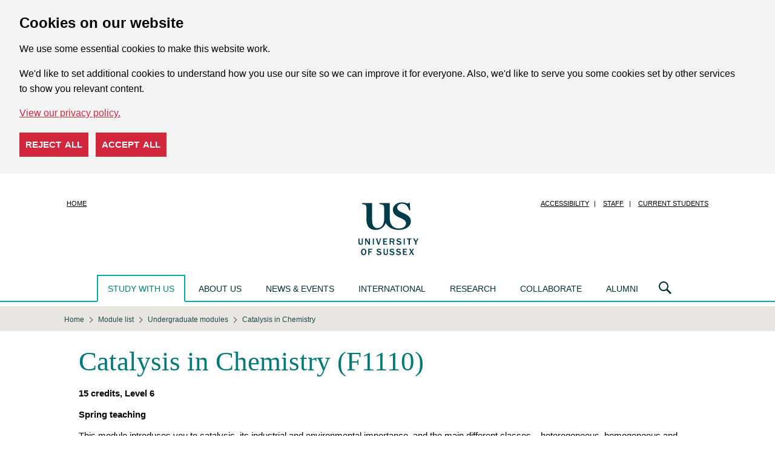

--- FILE ---
content_type: text/html; charset=UTF-8
request_url: https://www.sussex.ac.uk/study/modules/undergraduate/2023/92320-catalysis-in-chemistry
body_size: 6851
content:

<!doctype html>
<html class="no-js" lang="en">
<head>
    <meta charset="utf-8" />
    <meta http-equiv="x-ua-compatible" content="ie=edge" />
    <meta name="viewport" content="width=device-width, initial-scale=1.0" />
    <title>Catalysis in Chemistry module : University of Sussex</title>
    <meta name="focus" content="external" />
    <meta charset="UTF-8"/> 
    <link rel="icon" sizes="144x144" href="/favicon.png">
    <link rel="stylesheet" href="/assets/css/cyclone.css?1763459869" />
    <script src="/assets/js/libs/jquery/jquery-3.6.0.min.js"></script>
         
</head>
<body id="us-body" class="cyclone ">

<div id="cookie-options" class="cdc-container with-options" data-nosnippet>
    <div aria-describedby="cookieconsent:desc" aria-label="cookieconsent" aria-live="polite" class="cdc-inner" role="dialog" style="">
        <!--googleoff: all-->
        <div class="cdc-message" id="cookieconsent:desc">
            <h2>Cookies on our website</h2>
            <p>We use some essential cookies to make this website work.</p>
            <p>We'd like to set additional cookies to understand how you use our site so we can improve it for everyone. Also, we'd like to serve you some cookies set by other services to show you relevant content.</p>
            <a class="cdc-link" href="https://www.sussex.ac.uk/about/website/privacy-and-cookies" rel="noopener noreferrer nofollow" role="button" tabindex="0" target="_blank">View our privacy policy.</a>
        </div>
        <div class="cookie-buttons">
            <button class="cdc-choice cdc-reject" tabindex="0">Reject all</button>
            <button class="cdc-choice cdc-accept" tabindex="0">Accept all</button>
        </div>
        <!--googleon: all-->
    </div>
</div>
<noscript>
    <style>
    .cdc-container {
        opacity: 1;
        visibility: visible;
    }
    </style>
</noscript>

<header class="header" role="banner">
    <div class="row">
        <div class="small-12 columns">
            <div class="logo"><a href="/"><span class="show-for-sr">University of Sussex</span></a></div>
            <nav class="show-for-large nav nav-quick">
                <ul class="menu with-separators">
                    <li class="no-separator"><a href="/">Home</a></li>
                    <li class="no-separator"><a class="show-on-focus" href="#main">Skip to main content</a></li>
                    <li><a href="https://www.sussex.ac.uk/about/website/accessibility">Accessibility</a></li>
                    <li><a href="https://staff.sussex.ac.uk/">Staff</a></li>
                    <li><a href="https://student.sussex.ac.uk/">Current students</a></li>
                </ul>
            </nav>
        </div>
    </div>
</header>

<nav class="nav nav-main">
    <div class="row">
            
<div class="nav nav-mobile-menu hide-for-large">
    <div class="nav-mobile-menu-button">
        <a href="#" class="icon icon-burger js-open-mobile-menu"><span class="show-for-sr">Open navigation menu</span></a>
        <a href="#" class="icon icon-cross js-close-mobile-menu"><span class="show-for-sr">Close navigation menu</span></a>
    </div>
    <div class="nav-mobile-menu-dropdown">
                <section>
    <h2>Main menu</h2>
    <ul>
		<li><a href="https://www.sussex.ac.uk/">Homepage</a></li>
		<li><a href="https://www.sussex.ac.uk/study/">Study with us</a></li>
        <li><a href="https://www.sussex.ac.uk/about/">About us</a></li>
        <li><a href="https://www.sussex.ac.uk/news/">News &amp; events</a></li>
        <li><a href="https://www.sussex.ac.uk/international/">International</a></li>
        <li><a href="https://www.sussex.ac.uk/research/">Research</a></li>
        <li><a href="https://www.sussex.ac.uk/collaborate/">Collaborate</a></li>
        <li><a href="https://www.sussex.ac.uk/alumni/">Alumni</a></li>
    </ul>
</section>

<section>
    <h2>Quick links</h2>
    <ul>
                    <li><a href="https://www.sussex.ac.uk/study/visit-us/undergraduate/open-days/">Undergraduate Open Days</a></li><li><a href="https://www.sussex.ac.uk/study/visit-us/postgraduate/masters-open-days/">Masters Open Days</a></li><li><a href="https://student.sussex.ac.uk/">Current students</a></li><li><a href="https://staff.sussex.ac.uk/">Current staff</a></li><li><a href="https://www.sussex.ac.uk/about/jobs">Jobs at Sussex</a></li><li><a href="https://www.sussex.ac.uk/profiles/">Staff search</a></li><li><a href="https://www.sussex.ac.uk/about/website">Cookies / Privacy / Disclaimer</a></li>            </ul>
</section>
    </div>
</div>
        <ul class="nav nav-mega-menu show-for-large">
    <li class="is-open">
        <a href="/study/">Study with us</a>
        <div class="nav-main-dropdown">
            <div class="row">
                <div class="column">
                    <section>
                        <h2><a href="/study/undergraduate/">Undergraduate</a></h2>
                        <ul>
                            <li><a href="/study/undergraduate/">Courses</a></li>
                            <li><a href="/study/subjects/foundation-years/undergraduate">Foundation years</a></li>
                            <li><a href="/study/undergraduate/applying-to-university/">Thinking about university</a></li>
                            <li><a href="/study/undergraduate/choose-sussex">Choose Sussex</a></li>
                            <li><a href="/study/visit-us/undergraduate/open-days/">Undergraduate Open Days</a></li>
                            <li><a href="/clearing/">Clearing</a></li>
                            <li><a href="/study/applicant/">Undergraduate Applicant Hub</a></li>
                            <li><a href="/study/access/">Access to Sussex</a></li>
							<li><a href="/study/study-abroad-at-sussex/our-programs/summer-school">Summer School</a></li>
                        </ul>
                    </section>
                    <section>
                        <h2><a href="/study/masters/courses">Masters</a></h2>
                        <ul>
                            <li><a href="/study/masters/courses">Courses</a></li>
                            <li><a href="https://study-online.sussex.ac.uk/?utm_medium=referral&utm_campaign=sussex.ac.uk_navigation-bar">Online courses</a></li>
                            <li><a href="/study/masters/apply">How to apply</a></li>
                            <li><a href="/study/masters-applicant/">Masters Applicant Hub</a></li>
                        </ul>
                    </section>
                </div>
                <div class="column">
                    <section>
                        <h2><a href="/study/phd/degrees">PhD</a></h2>
                        <ul>
                            <li><a href="/study/phd/degrees">Degrees</a></li>
                            <li><a href="/study/phd/guide-phd-study">Guide to PhD study</a></li>
                            <li><a href="/study/phd/doctoral">Sussex Researcher School</a></li>
                            <li><a href="/study/phd/apply">How to apply</a></li>
                        </ul>
                    </section>
                    <section>
                        <h2><a href="/contactus/">Contact us</a></h2>
                        <ul>
                            <li><a href="/study/register">Register for updates</a></li>
                            <li><a href="/study/prospectus">Request a prospectus</a></li>
                            <li><a href="/study/ask">Ask us a question</a></li>
                            <li><a href="/study/unibuddy">Chat to our students and staff</a></li>
                        </ul>
                    </section>
                </div>
                <div class="column">
                    <section>
                        <h2><a href="/study/visit-us/">Visits and Open Days</a></h2>
                        <ul>
                            <li><a href="/study/visit-us/">Open Days and events</a></li>
                            <li><a href="/study/visit-us/campus-tours">Campus tours</a></li>
                            <li><a href="/study/visit-us/undergraduate/school-college-visits">School and college visits</a></li>
                            <li><a href="/study/visit-us/virtual-tour/">Virtual tour</a></li>
                        </ul>
                    </section>
                    <section>
                        <h2><a href="/study/fees-funding">Fees and funding</a></h2>
                        <ul>
                            <li><a href="/study/fees-funding/tuition-fees">Tuition fees</a></li>
                            <li><a href="/study/fees-funding">Funding and scholarships</a></li>
                            <li><a href="/study/fees-funding/living-costs">Cost of living</a></li>
                        </ul>
                    </section>
                </div>
                <div class="column">
                    <section>
                        <h2><a href="/study/international-students">International students</a></h2>
                        <ul>
                            <li><a href="/study/international-students/meet-us">Meet us at an event</a></li>
                            <li><a href="/study/international-students/information-by-country">Information by country</a></li>
                            <li><a href="https://isc.sussex.ac.uk/">University preparation courses</a></li>
                            <li><a href="/study/study-abroad-at-sussex">Study Abroad at Sussex</a></li>
                            <li><a href="/study/international-students/english-language">English language courses</a></li>
                            <li><a href="https://student.sussex.ac.uk/international/visas">Visas and immigration</a></li>
                        </ul>
                    </section>
                </div>
                <div class="column">
                    <section>
                        <h2><a href="/study/student-life/">Student life</a></h2>
                        <ul>
                            <li><a href="/study/student-life/campus">What's on campus</a></li>
                            <li><a href="/study/student-life/brighton">Brighton</a></li>
                            <li><a href="/study/student-life/studying">Studying at Sussex</a></li>
                            <li><a href="/study/student-life/student-support">Student support</a></li>
                            <li><a href="/study/accommodation">Accommodation</a></li>
                            <li><a href="/study/careers">Careers</a></li>
                            <li><a href="/study/terms-and-conditions">Terms and conditions</a></li>
                        </ul>
                    </section>
                </div>
            </div>
        </div>
    </li>

    <li data-section="about">
        <a href="/about/">About us</a>
        <div class="nav-main-dropdown">
            <div class="row">
                <div class="column">
                    <section>
                        <h2><a href="/about/">About us</a></h2>
                        <ul>
                            <li><a href="/about/facts">Rankings and figures</a></li>
                            <li><a href="/about/who">Our structure</a></li>
                            <li><a href="/about/strategy-and-funding">Strategy and funding</a></li>
                            <li><a href="/about/jobs">Jobs</a></li>
                            <li><a href="/about/term-dates">Term dates</a></li>
                            <li><a href="/about/directions">How to get here</a></li>
                            <li><a href="/about/campus">Our campus</a></li>
                            <li><a href="/about/sustainable-university">Creating a sustainable university</a></li>
                            <li><a href="/about/culture-equality-and-inclusion">Culture, equality and inclusion</a></li>
                        </ul>
                    </section>
                    </div>
                    <div class="end column">
                    <section>
                        <ul>
                            <li><a href="/about/community">Sussex in the community</a></li>
                            <li><a href="/about/conferences">Teachers' conferences</a></li>
                            <li><a href="/about/access-to-education">Improving access to higher education: widening participation</a></li>
                            <li><a href="/about/recruit-graduates-students">Recruit our graduates and students</a></li>
                            <li><a href="/about/facts/facts-figures#transparency">Office for Students transparency information</a></li>
                            <li><a href="/about/strategy-and-funding/corporate-information">Modern Slavery Act Statement</a></li>
                            <li><a href="/about/procurement">Working with the University: Procurement</a></li>
                            <li><a href="/contactus/">Contact us</a></li>
                        </ul>
                    </section>
                </div>
            </div>
        </div>
    </li>

    <li data-section="news">
        <a href="/news/">News &amp; events</a>
        <div class="nav-main-dropdown">
            <div class="row">
                <div class="column">
                    <section>
                        <h2><a href="/news/">News</a></h2>
                        <h2><a href="/news/features">Features</a></h2>
                        <ul>
                            <li><a href="/news/features/twelve-women">Twelve women in Academia</a></li>
                            <li><a href="/news/features/quantum-computing-laboratory">Quantum computing Laboratory</a></li>
                        </ul>
                    </section>
                </div>
                <div class="column">
                    <section>
                        <h2><a href="/news/events">Events</a></h2>
                        <ul>
                            <li><a href="/graduation/">Graduation</a></li>
                            <li><a href="/news/events/sussex-lectures">The Sussex lectures</a></li>
                            <li><a href="/news/events/science-talks">Science talks at Sussex</a></li>
                        </ul>
                    </section>
                </div>
                <div class="end column">
                    <section>
                        <h2><a href="/news/media-centre">Media Centre</a></h2>
                        <ul>
                            <li><a href="/news/media-centre/contact-us">Contact us</a></li>
                            <li><a href="/news/media-centre/press-releases">Press releases</a></li>
                            <li><a href="/news/media-centre/hear-from-our-experts">Our experts</a></li>
                            <li><a href="/news/media-centre/filming-guidelines">Filming guidelines</a></li>
                        </ul>
                        <h2><a href="/news/blogs">Blogs and podcasts</a></h2>
                    </section>
                </div>
            </div>
        </div>
    </li>

    <li data-section="international">
        <a href="/international/">International</a>
        <div class="nav-main-dropdown">
            <div class="row">
                <div class="column">
                    <section>
                        <h2><a href="/international/">International</a></h2>
                        <ul>
                            <li><a href="/study/international-students">International students</a></li>
                            <li><a href="/global-engagement/">Global engagement</a></li>
                            <li><a href="/research/explore-our-research">International research</a></li>
                        </ul>
                    </section>
                </div>
            </div>
        </div>
    </li>

    <li data-section="research">
        <a href="/research/">Research</a>
        <div class="nav-main-dropdown">
            <div class="row">
                <div class="column">
                    <section>
                            <h2><a href="/research/">Research</a></h2>
                        <ul>
                            <li><a href="/research/impossible-until-done">Centres of Excellence</a></li>
                            <li><a href="/research/explore-our-research">Explore our research</a></li>
                            <li><a href="/research/about">About our research</a></li>
                            <li><a href="/research/centres">Research centres and groups</a></li>
                            <li><a href="/research/schools">Our schools</a></li>
                            <li><a href="/research/directory">Find a researcher</a></li>
                            <li><a href="/research/publications">Publications</a></li>
                            <li><a href="/research/full-news-list">News</a></li>
                            <li><a href="/research/contact-us">Contact us</a></li>
                        </ul>
                    </section>
                </div>
            </div>
        </div>
    </li>

    <li data-section="collaborate">
        <a href="/collaborate/">Collaborate</a>
        <div class="nav-main-dropdown">
            <div class="row">
                <div class="column">
                    <section>
                        <h2><a href="/collaborate/business/">Business and entrepreneurs</a></h2>
                        <ul>
                            <li><a href="/collaborate/business/expertise-consulting-commission">Expertise, consulting and research for business</a></li>
                            <li><a href="/collaborate/business/public-funds">Access to public funds for business</a></li>
                            <li><a href="/collaborate/business/investment-licence">Investment and license opportunities</a></li>
                            <li><a href="/collaborate/business/business-incubation">Business incubation services</a></li>
                            <li><a href="/collaborate/business/apprenticeships">Degree apprenticeships at Sussex</a></li>
                            <li><a href="/collaborate/business/team">Meet the team</a></li>
                        </ul>
                    </section>
                </div>
                <div class="column">
                    <section>
                        <h2><a href="/collaborate/public-third-sector">Public and third sector</a></h2>
                        <ul>
                            <li><a href="/collaborate/public-third-sector/expertise-consulting-commission-public-sector">Expertise, consulting and research for public and third sector</a></li>
                            <li><a href="/collaborate/public-third-sector/access-to-public-funds-public-and-third-sector">Access to public funds for public and third sector</a></li>
                        </ul>
                    </section>
                </div>
                <div class="end column">
                    <h2>Other</h2>
                    <section>
                        <ul>
                            <li><a href="/research/about/policy-at-sussex">National and international policy makers</a></li>
                            <li><a href="/about/community/">Citizen and the community</a></li>
                            <li><a href="/collaborate/talent-recruitment/">Recruitment and short courses</a></li>
                            <li><a href="/collaborate/conferences-facilities/">Conferences and facilities</a></li>
                            <li><a href="/collaborate/events/">Networks and events</a></li>
                        </ul>
                    </section>
                </div>
            </div>
        </div>
    </li>

    <li data-section="alumni">
        <a href="/alumni/">Alumni</a>
        <div class="nav-main-dropdown">
            <div class="row">
                <div class="column">
                    <section>
                        <h2><a href="/alumni/">Alumni</a></h2>
                        <ul>
                            <li><a href="/alumni/news-events">News and events</a></li>
                            <li><a href="/alumni/people">Sussex people</a></li>
                            <li><a href="/alumni/get-involved">Get involved</a></li>
                            <li><a href="/alumni/community">Alumni community</a></li>
                            <li><a href="/alumni/overseas/">Global network</a></li>
                            <li><a href="/alumni/falmer-magazine/">Falmer magazine</a></li>
                            <li><a href="/alumni/support">Support us</a></li>
                        </ul>
                    </section>
                </div>
            </div>
        </div>
    </li>
</ul>
        <div class="nav-search">
    <a class="icon icon-lens" title="Search" href="#"><span class="show-for-sr">Search</span></a>
    <div class="nav-main-dropdown" aria-hidden="true">
        <form class="row" action="https://www.sussex.ac.uk/search/">
            <input id="search_realm" type="hidden" name="realm" value="external"/>
            <div class="column nav-search-scope">
                <legend class="show-for-sr">Search US</legend>
                <label for="rbl-all">All</label>
                <input type="radio" name="type" value="site" class="green" id="rbl-all" checked=""/>
                <label for="rbl-people">People</label>
                <input type="radio" name="type" value="profile" class="orange" id="rbl-people"/>
            </div>
            <div class="column nav-search-keywords">
                <div class="input-group">
                    <label class="input-group-label show-for-sr" for="txt-search">Search US</label>
                    <input class="input-group-field" id="txt-search" name="t" type="text" placeholder="Enter your search here" aria-label="Search text" />
                    <div class="input-group-button">
                        <input class="button" type="submit" value="search"/>
                    </div>
                </div>
            </div>
        </form>
    </div>
</div>
    </div>
</nav>

<main id="main" role="main">
    <div class="page-overlay"></div>
        <nav class="show-for-medium nav nav-breadcrumb" aria-label="You are here:" role="navigation">
        <div class="row">
            <ol itemscope itemtype="https://schema.org/BreadcrumbList" class="menu"><li itemprop="itemListElement" itemscope itemtype="https://schema.org/ListItem"><a itemprop="item" href="https://www.sussex.ac.uk/"><span itemprop="name">Home</span></a><meta itemprop="position" content="1"></li><li itemprop="itemListElement" itemscope itemtype="https://schema.org/ListItem"><a itemprop="item" href="/study/modules/"><span itemprop="name">Module list</span></a><meta itemprop="position" content="2"></li><li itemprop="itemListElement" itemscope itemtype="https://schema.org/ListItem"><a itemprop="item" href="/study/modules/undergraduate"><span itemprop="name">Undergraduate modules</span></a><meta itemprop="position" content="3"></li><li itemprop="itemListElement" itemscope itemtype="https://schema.org/ListItem"><a itemprop="item" href="/study/modules/undergraduate/2023/92320-catalysis-in-chemistry"><span class="show-for-sr">Current location: </span><span itemprop="name">Catalysis in Chemistry</span></a><meta itemprop="position" content="4"></li></ol>        </div>
    </nav>
        <div class="row">
        <div class="small-12  columns wysiwyg content-region">
                                                <h1 id="moduletitle">Catalysis in Chemistry (F1110)</h1><!-- seq: 92320 --><p><strong>15 credits, Level 6</strong></p><p><strong>Spring teaching</strong></p><p>This module introduces you to catalysis, its industrial and environmental importance, and the main different classes &ndash; heterogeneous, homogeneous and enzymatic catalysis.</p>
<p>You&rsquo;ll begin by looking at catalysis and green technologies, illustrating the very wide range of interesting and important applications of catalysis.</p>
<p>Heterogeneous catalysis is very important to the chemical industry. You&rsquo;ll explore this through:</p>
<ul>
<li>a consideration of surface chemistry</li>
<li>modern techniques for studying surfaces&nbsp;</li>
<li>the study of important organic and inorganic solid catalysts, including the rapidly growing area of shape-selective catalysis.</li>
</ul>
<p>Homogeneous catalysis is also an extremely important subject in synthesis and industrial chemistry. You&rsquo;ll cover this in a series of lectures on important metal-catalysed processes.</p>
<p>You&rsquo;ll also explore the important and growing areas of catalysis, such as enzymatic and asymmetric catalysis, for a range of important chemical reactions.</p>
<p>You&rsquo;ll attend workshops and look at case studies based on important catalytic processes throughout the module.</p><div class="row"><div class="columns small-12 medium-6"><h3>Teaching</h3>
			<style>
				.chart {
					width: 200px;
					height: 200px;
				}
			</style>

			<svg aria-hidden="true" class="chart" viewbox="0 0 150 150" xmlns="http://www.w3.org/2000/svg">
		
			<g>
				<path d="M75,25A50,50,0,1,1,29.089194655986,55.196011698042L75,75Z" stroke="#ffffff" fill="#00afaa" stroke-width="5" />
			<image href="/study/modules/icons/teaching/lecture.svg" x="97.06955664039" y="114.8002443076" width="25" height="25" />
			</g>
		
			<g>
				<path d="M29.089194655986,55.196011698042A50,50,0,0,1,75,25L75,75Z" stroke="#ffffff" fill="#dc582a" stroke-width="5" />
			<image href="/study/modules/icons/teaching/practical.svg" x="28.93044335961" y="11.199755692398" width="25" height="25" />
			</g>
		
				<circle cx="75" cy="75" r="30" fill="#ffffff" />
			</svg>
		<p><img src="/study/modules/icons/teaching/lecture.svg" width="40" height="40" alt="" aria-hidden="true" /> 81%: <b>Lecture</b><br /><img src="/study/modules/icons/teaching/practical.svg" width="40" height="40" alt="" aria-hidden="true" /> 19%: <b>Practical</b> (Workshop)<br /></p></div><div class="columns small-12 medium-6"><h3>Assessment</h3>
			<style>
				.chart {
					width: 200px;
					height: 200px;
				}
			</style>

			<svg aria-hidden="true" class="chart" viewbox="0 0 150 150" xmlns="http://www.w3.org/2000/svg">
		
			<g>
				<path d="M75,25A50,50,0,0,1,122.55282581476,90.450849718747L75,75Z" stroke="#ffffff" fill="#40b4e5" stroke-width="5" />
			<image href="/study/modules/icons/assessment/coursework.svg" x="113.15905365125" y="26.557314357867" width="25" height="25" />
			</g>
		
			<g>
				<path d="M122.55282581476,90.450849718747A50,50,0,1,1,75,25L75,75Z" stroke="#ffffff" fill="#1e428a" stroke-width="5" />
			<image href="/study/modules/icons/assessment/examination.svg" x="12.840946348753" y="99.442685642133" width="25" height="25" />
			</g>
		
				<circle cx="75" cy="75" r="30" fill="#ffffff" />
			</svg>
		<p><img src="/study/modules/icons/assessment/coursework.svg" width="40" height="40" alt="" aria-hidden="true" /> 30%: <b>Coursework</b> (Essay)<br /><img src="/study/modules/icons/assessment/examination.svg" width="40" height="40" alt="" aria-hidden="true" /> 70%: <b>Examination</b> (Unseen examination)<br /></p></div></div><h3>Contact hours and workload</h3><p>This module is approximately 150 hours of work. This breaks down into about 32 hours of contact time and about 118 hours of independent study. The University may make minor variations to the contact hours for operational reasons, including timetabling requirements.
			<p>We regularly review our modules to incorporate student feedback, staff expertise, as well as the latest research and teaching methodology. We’re planning to run these
			modules in the academic year  2023/24. However, there may be changes to these modules in response to feedback, staff availability, student demand or updates to
			our curriculum.</p>
			<p><strong>We’ll make sure to let you know of any material changes to modules at the earliest opportunity.</strong></p>
        <h3>Courses</h3><p>This module is offered on the following courses:</p><ul class="course-links"><li><a href="/study/undergraduate/courses/chemistry-with-an-industrial-placement-year-mchem">Chemistry (with an industrial placement year) MChem</a></li><li><a href="/study/undergraduate/courses/chemistry-bsc">Chemistry BSc</a></li><li><a href="/study/undergraduate/courses/chemistry-mchem">Chemistry MChem</a></li><li><a href="/study/undergraduate/courses/chemistry-with-summer-research-placements-mchem">Chemistry with Summer Research Placements MChem</a></li></ul>        </div>
            </div>

    </main>


<footer class="footer" role="contentinfo">
    <div class="row">
        <ul class="medium-6 medium-push-6 social-info">
            <li><a class="icon icon-social-twitter" title="X" href="https://x.com/SussexUni/status/1889359241116315893"><span class="show-for-sr">X</span></a></li>
            <li><a class="icon icon-social-facebook" title="Facebook" href="https://www.facebook.com/uniofsussex"><span class="show-for-sr">Facebook</span></a></li>
            <li><a class="icon icon-social-instagram" title="Instagram" href="https://www.instagram.com/sussexuni"><span class="show-for-sr">Instagram</span></a></li>
            <li><a class="icon icon-social-youtube" title="YouTube" href="https://www.youtube.com/user/universityofsussex"><span class="show-for-sr">YouTube</span></a></li>
            <li><a class="icon icon-social-vimeo" title="Vimeo" href="https://vimeo.com/uniofsussex"><span class="show-for-sr">Vimeo</span></a></li>
            <li><a class="icon icon-social-tiktok" title="Tiktok" href="https://www.tiktok.com/@sussexuni"><span class="show-for-sr">Tiktok</span></a></li>
            <li><a class="icon icon-social-linkedin" title="Linkedin" href="https://www.linkedin.com/school/university-of-sussex "><span class="show-for-sr">Linkedin</span></a></li>
        </ul>
        <div class="medium-6 medium-pull-6 columns">
            <div class="contact-info">
                <p>
                    University of Sussex<br/>
                    Sussex House,
                    Falmer<br/>
                    Brighton,
                    BN1 9RH<br/>
                    United Kingdom
                </p>
                <p>
                Course and application enquiries:<br/>
				  <a class="email" href="https://www.sussex.ac.uk/study/ask/">Ask us a question</a>
				</p>
    
				<p>
				  General enquiries:<br/>
				  <a class="tel" href="tel:+441273606755">+44 (0)1273 606755</a><br/>
				  <a class="email" href="mailto:information@sussex.ac.uk">information@sussex.ac.uk</a>
				</p>

            </div>
            <small class="copyright">Copyright &copy; 2026, University of Sussex</small>
            <ul class="menu site-info with-separators">
                <li class="divider"><a href="https://www.sussex.ac.uk/about/website/accessibility">Accessibility</a></li>
                <li><a href="https://www.sussex.ac.uk/about/website/privacy-and-cookies/privacy">Privacy</a></li>
                <li><a href="https://www.sussex.ac.uk/about/website/privacy-and-cookies/cookies">Cookies</a></li>
            </ul>
            <p class="hide-for-medium"><a class="anchor-link anchor-link-top" href="#main">Back to top</a></p>
        </div>
    </div>
</footer>

<script src="/assets/js/cyclone.js?1732626601"></script>

</body>
</html>

--- FILE ---
content_type: image/svg+xml
request_url: https://www.sussex.ac.uk/study/modules/icons/assessment/examination.svg
body_size: 917
content:
<?xml version="1.0" encoding="utf-8"?>
<!-- Generator: Adobe Illustrator 16.0.3, SVG Export Plug-In . SVG Version: 6.00 Build 0)  -->
<!DOCTYPE svg PUBLIC "-//W3C//DTD SVG 1.1//EN" "http://www.w3.org/Graphics/SVG/1.1/DTD/svg11.dtd">
<svg version="1.1" id="Layer_1" xmlns="http://www.w3.org/2000/svg" xmlns:xlink="http://www.w3.org/1999/xlink" x="0px" y="0px"
	 width="200px" height="200px" viewBox="0 0 200 200" enable-background="new 0 0 200 200" fill="#1e428a" xml:space="preserve">
<g>
	<path d="M134.72,66.381c0-13.268,0-14.564,0-14.564C134.72,46.926,119.175,38,100,38c-19.177,0-34.72,8.926-34.72,13.816
		c0,0,0,1.297,0,14.564c0,13.266,24.035,24.226,24.035,33.619S65.28,120.353,65.28,133.619c0,13.268,0,14.564,0,14.564
		C65.28,153.075,80.823,162,100,162c19.175,0,34.72-8.925,34.72-13.816c0,0,0-1.297,0-14.564c0-13.267-24.036-24.226-24.036-33.619
		S134.72,79.646,134.72,66.381z M74.832,52.437c4.314-2.721,12.402-6.71,25.507-6.71c13.106,0,24.839,6.71,24.839,6.71
		c0.877,0.534,4.328,2.379,1.967,3.777c-5.2,3.079-15.367,6.322-27.145,6.322s-21.604-3.576-26.806-6.655
		C70.833,54.482,74.832,52.437,74.832,52.437z M103.108,100c0,7.396,6.175,12.16,12.716,18.518
		c4.778,4.643,11.32,11.001,11.32,15.102v8.235c-6.009-2.995-24.003-5.927-24.003-15.523c0-4.86-6.283-4.86-6.283,0
		c0,9.597-17.994,12.528-24.003,15.523v-8.235c0-4.101,6.542-10.459,11.32-15.102c6.539-6.357,12.716-11.121,12.716-18.518
		s-6.177-12.16-12.716-18.516c-4.778-4.645-11.32-11.003-11.32-15.104l-0.293-6.197c6.362,3.425,16.445,6.692,27.438,6.692
		c10.991,0,21.122-3.268,27.483-6.692l-0.339,6.197c0,4.101-6.542,10.459-11.32,15.104C109.283,87.84,103.108,92.604,103.108,100z"
		/>
</g>
</svg>


--- FILE ---
content_type: image/svg+xml
request_url: https://www.sussex.ac.uk/study/modules/icons/assessment/coursework.svg
body_size: 719
content:
<?xml version="1.0" encoding="utf-8"?>
<!-- Generator: Adobe Illustrator 16.0.3, SVG Export Plug-In . SVG Version: 6.00 Build 0)  -->
<!DOCTYPE svg PUBLIC "-//W3C//DTD SVG 1.1//EN" "http://www.w3.org/Graphics/SVG/1.1/DTD/svg11.dtd">
<svg version="1.1" id="Layer_1" xmlns="http://www.w3.org/2000/svg" xmlns:xlink="http://www.w3.org/1999/xlink" x="0px" y="0px"
	 width="200px" height="200px" viewBox="0 0 200 200" enable-background="new 0 0 200 200" fill="#40b4e5" xml:space="preserve">
<path d="M146.646,65.922L83.513,33.384c-8.646-4.559-25.697,4.244-30.594,11.989c-2.187,3.461-2.025,5.961-2.025,7.375l0.778,73.486
	c0.052,1.56,2.017,3.665,3.7,4.696c3.502,2.148,56.541,35.261,58.046,36.199c0.808,0.502,1.762,0.737,2.704,0.737
	c0.803,0,1.608-0.178,2.338-0.54c1.595-0.784,2.587-2.305,2.587-3.957V86.187c0-1.607-0.938-3.092-2.464-3.896L61.201,50.259
	c0.649-1.26,3.204-3.93,7.895-6.385c4.944-2.591,8.646-1.611,9.496-1.283c0,0,55.07,29.472,56.754,30.349
	c1.678,0.874,1.711,1.007,1.711,2.504c0,1.5,0,73.242,0,73.242c0,3.652,3.71,5.15,6.432,5.15c2.718,0,5.62-2.667,5.62-5.15V69.817
	C149.108,68.211,148.166,66.726,146.646,65.922z"/>
</svg>


--- FILE ---
content_type: image/svg+xml
request_url: https://www.sussex.ac.uk/study/modules/icons/teaching/practical.svg
body_size: 934
content:
<?xml version="1.0" encoding="utf-8"?>
<!-- Generator: Adobe Illustrator 16.0.3, SVG Export Plug-In . SVG Version: 6.00 Build 0)  -->
<!DOCTYPE svg PUBLIC "-//W3C//DTD SVG 1.1//EN" "http://www.w3.org/Graphics/SVG/1.1/DTD/svg11.dtd">
<svg version="1.1" id="Layer_1" xmlns="http://www.w3.org/2000/svg" xmlns:xlink="http://www.w3.org/1999/xlink" x="0px" y="0px"
	 width="200px" height="200px" viewBox="0 0 200 200" stroke="#dc582a" fill="#dc582a" enable-background="new 0 0 200 200" xml:space="preserve">
<g>
	<g>
		<path stroke-width="4" stroke-linecap="round" stroke-linejoin="round" stroke-miterlimit="10" d="
			M99.353,49.475c1.707,0.931,3.028,1.806,3.993,2.987c2.234,2.738,5.606,5.304,10.016,7.645
			c1.681,0.885,14.164,8.824,22.421,14.071c4.588,2.931,8.461,5.395,10.027,6.36c11.244,6.282,18.232,19.037,18.232,33.28
			c0,24.521-9.44,35.175-32.417,36.766H68.52c-1.931,0-3.485-1.556-3.485-3.51c0-1.919,1.552-3.489,3.485-3.489h29.075
			c3.206,0,5.816-2.611,5.816-5.813c0-3.204-2.61-5.813-5.816-5.813H51.074c-1.931,0-3.484-1.567-3.484-3.489
			c0-1.929,1.553-3.487,3.484-3.487h41.861c3.219,0,5.815-2.612,5.815-5.814c0-3.214-2.598-5.813-5.815-5.813H40.599
			c-2.561,0-4.641-2.091-4.641-4.659c0-2.565,2.079-4.656,4.641-4.656h52.336c3.219,0,5.815-2.6,5.815-5.813
			c0-3.203-2.598-5.815-5.815-5.815H56.889c-2.566,0-4.659-2.077-4.659-4.646c0-2.568,2.092-4.656,4.659-4.656h51.553
			c0.966-0.034,1.771-0.023,2.441-0.023c2.091,0,3.592,0,4.714-1.147c0.932-0.954,1-2.203,1-3.078
			c-0.068-3.168-1.93-6.179-4.863-7.859c-6.393-3.646-10.107-7.927-12.095-10.869c-1.942-2.874-3.2-6.633-3.212-9.597v-0.011
			c0-0.5,0.141-0.612,0.238-0.67C97.244,49.384,98.712,49.361,99.353,49.475L99.353,49.475z"/>
	</g>
</g>
</svg>
